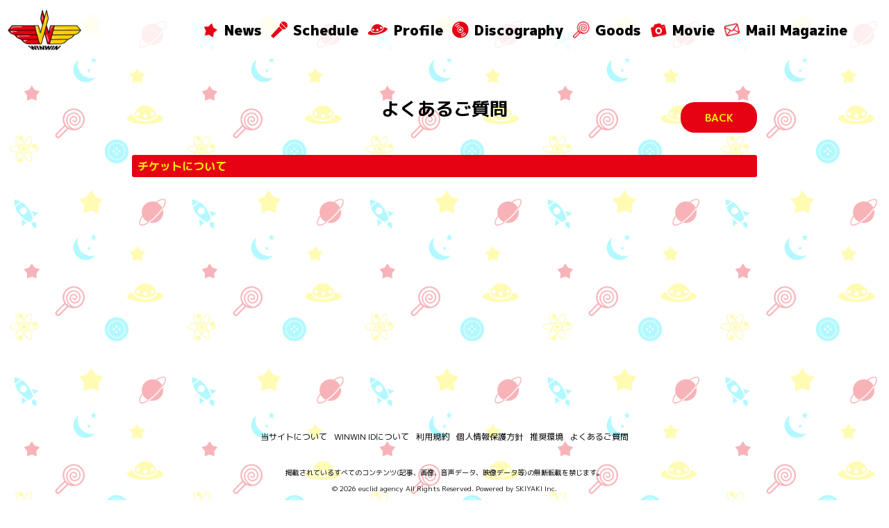

--- FILE ---
content_type: text/html; charset=utf-8
request_url: https://winwin333.jp/help/category/about_ticket
body_size: 3446
content:
<!DOCTYPE html>
<html lang="ja">
	<head prefix="og: http://ogp.me/ns# fb: http://ogp.me/ns/fb#">
		
<link rel="preload" as="script" href="https://www.googletagmanager.com/gtm.js?id=GTM-TDV8P5N">
<script>(function(w,d,s,l,i){w[l]=w[l]||[];w[l].push({'gtm.start':
new Date().getTime(),event:'gtm.js'});var f=d.getElementsByTagName(s)[0],
j=d.createElement(s),dl=l!='dataLayer'?'&l='+l:'';j.async=true;j.src=
'https://www.googletagmanager.com/gtm.js?id='+i+dl;f.parentNode.insertBefore(j,f);
})(window,document,'script','dataLayer','GTM-TDV8P5N');</script>
		<meta charset="utf-8">
		<title>よくあるご質問 | WINWIN オフィシャルサイト</title>
		<meta name="pinterest" content="nopin" description="申し訳ございません。ピンを保存することはお断りしております。" />
		<meta name="description" content="地球をポジティブするためにハッピービタミンを注入する、WINWIN星のスーパーエージェントとし覚醒した、丘山晴己、鳥越裕貴の二人によるハッピービタミン・アイドル「WINWIN」のオフィシャルサイト">
		<meta name="keywords" content="WINWIN,うぃんうぃん,鳥越裕貴,丘山晴己">
		<meta name="viewport" content="width=device-width, initial-scale=1.0, minimum-scale=1.0, maximum-scale=1.0, user-scalable=no">
		<meta content="authenticity_token" name="csrf-param" />
<meta content="kt4XFNs004ccRD+Xkpsji1U3Tiy1uQTpnkXA4mlg2HA=" name="csrf-token" />
		<link href="/assets/winwin/app/favicon-6546d648adee2a47af083d3545973875.png" rel="shortcut icon" type="image/vnd.microsoft.icon" />
		<link href="/assets/winwin/app/application-45b11d79e2a07c8ebb9617d918410913.css" media="all" rel="stylesheet" type="text/css" />
		  <script async src="https://www.googletagmanager.com/gtag/js?id=G-7S9KZ6TXZQ"></script>
  <script>
    window.dataLayer = window.dataLayer || [];
    function gtag(){dataLayer.push(arguments);}
    gtag('js', new Date());

    gtag('config', 'G-7S9KZ6TXZQ');
    gtag('event', 'custom_dimension', {
      'dimension': 'non_member',
      'send_to': 'G-7S9KZ6TXZQ',
    });
  </script>

		<link rel="apple-touch-icon-precomposed" href="https://winwin333.jp/assets/winwin/app/apple-touch-icon.png" type="image/png" />
		<link rel="apple-touch-icon" href="https://winwin333.jp/assets/winwin/app/apple-touch-icon.png" />
		<meta property="og:site_name" content="WINWIN オフィシャルサイト">
<meta property="og:locale" content="ja_JP">
<meta name="twitter:card" content="summary_large_image">
<meta name="twitter:domain" content="winwin333.jp">
	<meta name="twitter:site" content="@winwin_staff333">
	<meta name="twitter:creator" content="@winwin_staff333">
	<meta property="fb:app_id" content="2821582418100977">
	<meta property="og:type" content="website">
	<meta property="og:url" content="https://winwin333.jp/help/category/about_ticket">
	<meta name="twitter:url" content="https://winwin333.jp/help/category/about_ticket">
	<meta property="og:title" content="よくあるご質問 | WINWIN オフィシャルサイト">
	<meta name="twitter:title" content="よくあるご質問 | WINWIN オフィシャルサイト">
	<meta property="og:description" content="地球をポジティブするためにハッピービタミンを注入する、WINWIN星のスーパーエージェントとし覚醒した、丘山晴己、鳥越裕貴の二人によるハッピービタミン・アイドル「WINWIN」のオフィシャルサイト">
	<meta name="twitter:description" content="地球をポジティブするためにハッピービタミンを注入する、WINWIN星のスーパーエージェントとし覚醒した、丘山晴己、鳥越裕貴の二人によるハッピービタミン・アイドル「WINWIN」のオフィシャルサイト">
		<meta property="og:image" content="https://winwin333.jp/assets/winwin/app/ogp.png">
		<meta name="twitter:image" content="https://winwin333.jp/assets/winwin/app/ogp.png">


		
	</head>
	<body id="helps" class="index ">
			<script src="https://www.google.com/recaptcha/api.js" type="text/javascript"></script>
		
<noscript><iframe src="https://www.googletagmanager.com/ns.html?id=GTM-TDV8P5N" height="0" width="0" style="display:none;visibility:hidden"></iframe></noscript>


		<div id="scroll-top"></div>

		<header id="header" class="header">
			<div class="header-inner">
				<div class="site-logo">
					<h1><a href="/"><img alt="WINWIN オフィシャルサイト" class="site-logo-img" src="/assets/winwin/app/logo-4c9944a07d6be368c5d21d1032370959.png" /></a></h1>
				</div>
				<div class="header-menu">
					<div class="official">
						<ul class="list-unstyled official-menu-list" itemscope="itemscope" itemtype="http://www.schema.org/SiteNavigationElement">
	<li itemprop="name" class="icon icon-news">
		<a href="/contents/news" itemprop="url"><span>News</span></a>
	</li>
	<li itemprop="name" class="icon icon-sche">
		<a href="/contents/schedule" itemprop="url"><span>Schedule</span></a>
	</li>
	<li itemprop="name" class="icon icon-prof">
		<a href="/profiles" itemprop="url"><span>Profile</span></a>
	</li>
	<li itemprop="name" class="icon icon-disco">
		<a href="/discography" itemprop="url"><span>Discography</span></a>
	</li>
	<li itemprop="name" class="icon icon-goods">
		<a href="https://silkroadstore.jp/winwin/products" itemprop="url" target="_blank"><span>Goods</span></a>
	</li>
	<li itemprop="name" class="icon icon-movie">
		<a href="/movies/categories/movie" itemprop="url"><span>Movie</span></a>
	</li>
	
</ul>
					</div>
					<div class="member">
						<ul class="list-unstyled official-menu-list" itemscope="itemscope" itemtype="http://www.schema.org/SiteNavigationElement">
	<li itemprop="name" class="icon icon-mail">
		<a href="/signup" itemprop="url"><span>Mail Magazine</span></a>
	</li>
	
</ul>

					</div>
				</div>
			</div>

			<!-- 開閉用ボタン -->
			<input id="menu" type="checkbox" name="menu" class="hidden-check-box hidden"/>
				<label for="menu" class="menu-icon modal-menu-btn visible-xs" id="jsModalMenuBtn">
					<i class="fas fa-bars"></i>
				</label>

			<nav id="modal-menu" class="modal-menu">
				<div class="site-logo">
					<p><a href="/"><img alt="WINWIN オフィシャルサイト" class="site-logo-img" src="/assets/winwin/app/logo-4c9944a07d6be368c5d21d1032370959.png" /></a></p>
				</div>
				<h2 class="modal-menu__title">MENU</h2>
				<div class="official">
					<ul class="list-unstyled official-menu-list" itemscope="itemscope" itemtype="http://www.schema.org/SiteNavigationElement">
	<li itemprop="name" class="icon icon-news">
		<a href="/contents/news" itemprop="url"><span>News</span></a>
	</li>
	<li itemprop="name" class="icon icon-sche">
		<a href="/contents/schedule" itemprop="url"><span>Schedule</span></a>
	</li>
	<li itemprop="name" class="icon icon-prof">
		<a href="/profiles" itemprop="url"><span>Profile</span></a>
	</li>
	<li itemprop="name" class="icon icon-disco">
		<a href="/discography" itemprop="url"><span>Discography</span></a>
	</li>
	<li itemprop="name" class="icon icon-goods">
		<a href="https://silkroadstore.jp/winwin/products" itemprop="url" target="_blank"><span>Goods</span></a>
	</li>
	<li itemprop="name" class="icon icon-movie">
		<a href="/movies/categories/movie" itemprop="url"><span>Movie</span></a>
	</li>
	
</ul>
				</div>
				<div class="member">
					<ul class="list-unstyled official-menu-list" itemscope="itemscope" itemtype="http://www.schema.org/SiteNavigationElement">
	<li itemprop="name" class="icon icon-mail">
		<a href="/signup" itemprop="url"><span>Mail Magazine</span></a>
	</li>
	
</ul>

				</div>
			</nav>
		</header>

		

		<main class="container">
			<section class="details-wrapper corner">
	<div class="corner-title">
		<h2 class="japanese">よくあるご質問</h2>
		<div class="historyback hidden-xs">
	<a href="#" onclick="history.back(); return false;">BACK</a>
</div>
	</div>
	<div id="helps-list" class="details">
			<section class="section">
				<h3>チケットについて</h3>
				

			</section>
	</div>
</section>

		</main>

		<footer class="footer" id="footer">

			<a href="#scroll-top" class="scroll-top jsFooterAnimateElements"><span class="pagetop"></span></a>

			<div class="footer-menu">
				<ul class="list-unstyled footer-menu-list">
					<li><a href="/about/membership">当サイトについて</a></li>
					<li><a href="/about/account">WINWIN IDについて</a></li>
					<li><a href="/about/terms">利用規約</a></li>
					<li><a href="/about/privacy">個人情報保護方針</a></li>
					<li><a href="/about/environment">推奨環境</a></li>
					<li><a href="/help">よくあるご質問</a></li>
				</ul>
			</div>
			<div class="text-center footer-text">
				<p>掲載されているすべてのコンテンツ<br class="visible-xs">(記事、画像、音声データ、映像データ等)の無断転載を禁じます。</p>
				<p class="copyright">&copy; 2026 euclid agency All Rights Reserved. Powered by <a href="http://skiyaki.com">SKIYAKI Inc.</a></p>
				
			</div>

		</footer>

		<!-- site_code=winwin -->
		<script src="/assets/winwin/app/application-ce795ae7ce93446307a4db625acd9f2c.js" type="text/javascript"></script>
		
		<script src="https://ajaxzip3.github.io/ajaxzip3.js"></script>
		<script src="https://d.line-scdn.net/r/web/social-plugin/js/thirdparty/loader.min.js" async="async" defer="defer"></script>
		<script async src="//platform.twitter.com/widgets.js" charset="utf-8"></script> 
		
<div id="fb-root"></div>
<script async defer crossorigin="anonymous" src="//connect.facebook.net/ja_JP/sdk.js#xfbml=1&version=v5.0&appId=2821582418100977&autoLogAppEvents=1"></script>
		

	</body>
</html>


--- FILE ---
content_type: text/plain
request_url: https://www.google-analytics.com/j/collect?v=1&_v=j102&a=1818602104&t=event&ni=0&_s=1&dl=https%3A%2F%2Fwinwin333.jp%2Fhelp%2Fcategory%2Fabout_ticket&ul=en-us%40posix&dt=%E3%82%88%E3%81%8F%E3%81%82%E3%82%8B%E3%81%94%E8%B3%AA%E5%95%8F%20%7C%20WINWIN%20%E3%82%AA%E3%83%95%E3%82%A3%E3%82%B7%E3%83%A3%E3%83%AB%E3%82%B5%E3%82%A4%E3%83%88&sr=1280x720&vp=1280x720&ec=scroll&ea=scrolled%20-%2025%25&el=%2Fhelp%2Fcategory%2Fabout_ticket&_u=YADAAEABAAAAACAAI~&jid=468055513&gjid=961037725&cid=1601567821.1768585356&tid=UA-58360685-66&_gid=294342610.1768585358&_r=1&_slc=1&gtm=45He61e1n81TDV8P5Nv9117893639za200zd9117893639&gcd=13l3l3l3l1l1&dma=0&tag_exp=103116026~103200004~104527907~104528501~104684208~104684211~105391252~115616985~115938466~115938469~116682876~117041588&z=1971271071
body_size: -562
content:
2,cG-M6CF3F7NF2